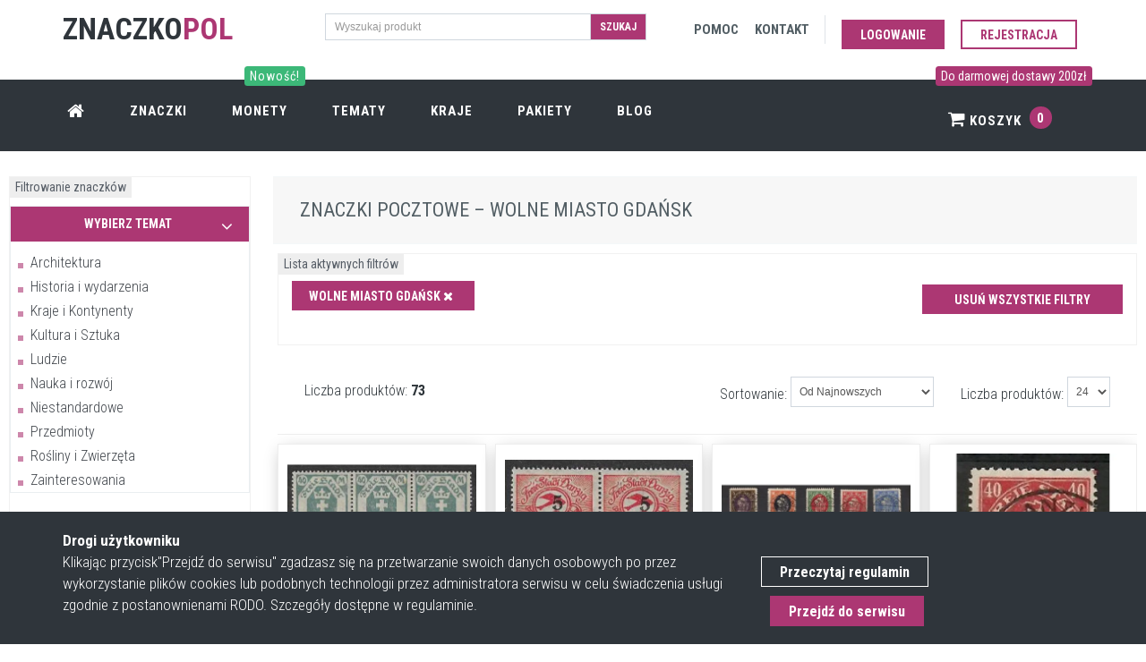

--- FILE ---
content_type: text/html; charset=UTF-8
request_url: https://znaczkopol.pl/kraj/wolne_miasto_gdansk
body_size: 14701
content:
<!DOCTYPE html>
<!--[if IE 9]> <html lang="pl" class="ie9"> <![endif]-->
<!--[if !IE]><!-->
<html lang="pl"  >
<!--<![endif]-->


<head>
    <meta charset="utf-8"/>
    <link rel="dns-prefetch" href="//fonts.googleapis.com" >
    <link rel="dns-prefetch" href="//znaczki.s3.eu-central-1.amazonaws.com" >
    <link rel="dns-prefetch" href="//www.google-analytics.com" >
    <link rel="dns-prefetch" href="//cdn.jsdelivr.net" >
    <link rel="dns-prefetch" href="//znaczkopol.pl" >


    <title>Znaczki pocztowe Wolne Miasto Gdańsk – filatelistyka | Znaczkopol</title>
    <meta http-equiv="X-UA-Compatible" content="IE=edge">
    <meta content="width=device-width, initial-scale=1.0" name="viewport"/>
    <meta http-equiv="Content-type" content="text/html; charset=utf-8">
    <meta content="Wolne Miasto Gdańsk to kraj wydania znaczków pocztowych, które mogą znaleźć się w Twojej kolekcji. Sprawdź naszą bogatą ofertę walorów filatelistycznych." name="description"/>

    <!-- CSRF Token -->
    <meta name="csrf-token" content="D5Mjq3Km5g5cJiwzRMARPVvweAdFwKmH1GXI2XZB">
    <meta content="SlimAD" name="author"/>
    <meta itemprop="url" content="https://znaczkopol.pl/"/>


        							<link rel="next" href="https://znaczkopol.pl/kraj/wolne_miasto_gdansk?page=2">
					
    <link href="/css/all.css?id=901be9fd124cd320964b" rel="stylesheet" type="text/css">
    <link rel="shortcut icon" href="/cms_img/favicon.ico"/>
    <link href="https://fonts.googleapis.com/css?family=Roboto+Condensed:300italic,400italic,700italic,400,300,700&amp;subset=all&display=swap" rel="stylesheet" type="text/css">

    <link rel="preload" href="/fonts/fontawesome-webfont.woff2?v=4.4.0" as="font" type="font/woff2" crossorigin>
    <link rel="preload" href="/css/fonts/Simple-Line-Icons.woff" as="font" type="font/woff" crossorigin>
    

    <!-- Web Application Manifest -->
<link rel="manifest" href="https://znaczkopol.pl/manifest.json">
<!-- Chrome for Android theme color -->
<meta name="theme-color" content="#000000">

<!-- Add to homescreen for Chrome on Android -->
<meta name="mobile-web-app-capable" content="yes">
<meta name="application-name" content="Znaczki">
<link rel="icon" sizes="512x512" href="/images/icons/android-chrome-512x512.png">

<!-- Add to homescreen for Safari on iOS -->
<meta name="apple-mobile-web-app-capable" content="yes">
<meta name="apple-mobile-web-app-status-bar-style" content="black">
<meta name="apple-mobile-web-app-title" content="Znaczki">
<link rel="apple-touch-icon" href="/images/icons/android-chrome-512x512.png">


<link href="/images/icons/splash-640x1136.png" media="(device-width: 320px) and (device-height: 568px) and (-webkit-device-pixel-ratio: 2)" rel="apple-touch-startup-image" />
<link href="/images/icons/splash-750x1334.png" media="(device-width: 375px) and (device-height: 667px) and (-webkit-device-pixel-ratio: 2)" rel="apple-touch-startup-image" />
<link href="/images/icons/splash-1242x2208.png" media="(device-width: 621px) and (device-height: 1104px) and (-webkit-device-pixel-ratio: 3)" rel="apple-touch-startup-image" />
<link href="/images/icons/splash-1125x2436.png" media="(device-width: 375px) and (device-height: 812px) and (-webkit-device-pixel-ratio: 3)" rel="apple-touch-startup-image" />
<link href="/images/icons/splash-828x1792.png" media="(device-width: 414px) and (device-height: 896px) and (-webkit-device-pixel-ratio: 2)" rel="apple-touch-startup-image" />
<link href="/images/icons/splash-1242x2688.png" media="(device-width: 414px) and (device-height: 896px) and (-webkit-device-pixel-ratio: 3)" rel="apple-touch-startup-image" />
<link href="/images/icons/splash-1536x2048.png" media="(device-width: 768px) and (device-height: 1024px) and (-webkit-device-pixel-ratio: 2)" rel="apple-touch-startup-image" />
<link href="/images/icons/splash-1668x2224.png" media="(device-width: 834px) and (device-height: 1112px) and (-webkit-device-pixel-ratio: 2)" rel="apple-touch-startup-image" />
<link href="/images/icons/splash-1668x2388.png" media="(device-width: 834px) and (device-height: 1194px) and (-webkit-device-pixel-ratio: 2)" rel="apple-touch-startup-image" />
<link href="/images/icons/splash-2048x2732.png" media="(device-width: 1024px) and (device-height: 1366px) and (-webkit-device-pixel-ratio: 2)" rel="apple-touch-startup-image" />

<!-- Tile for Win8 -->
<meta name="msapplication-TileColor" content="#ffffff">
<meta name="msapplication-TileImage" content="/images/icons/android-chrome-512x512.png">

<script type="text/javascript">
    // Initialize the service worker
    if ('serviceWorker' in navigator) {
        navigator.serviceWorker.register('/serviceworker.js', {
            scope: '.'
        }).then(function (registration) {
            // Registration was successful
            console.log('Laravel PWA: ServiceWorker registration successful with scope: ', registration.scope);
        }, function (err) {
            // registration failed :(
            console.log('Laravel PWA: ServiceWorker registration failed: ', err);
        });
    }
</script>

</head>

<body class="c-layout-header-fixed c-layout-header-6-topbar"  itemscope itemtype="https://schema.org/WebSite" >




<header class="c-layout-header c-layout-header-6 c-layout-header-dark-mobile c-layout-header-shop-6 c-navbar-fluid" data-minimize-offset="600">
    <div class="c-topbar">














        <div class="container">
            <div class="row">
                <div class="col-lg-3 col-md-3 col-sm-3 ">
                    <div class="c-brand" itemscope itemtype="https://schema.org/Organization">
                        <a itemprop="url" href="/" class="c-logo">
                           <link itemprop="logo" href="https://znaczkopol.pl/cms_img/logo.png"><span class="c-font-uppercase c-font-34 c-font-bold c-font-dark">Znaczko</span><span class="c-theme-font c-font-bold  c-font-34">POL</span>

                        </a>


                    </div>
                </div>
                <div class="col-lg-4 col-md-4 col-sm-6 col-12 c-margin-t-15 c-visible-desktop">
                <form action="https://znaczkopol.pl/search" method="post">
                    <input type="hidden" name="_token" value="D5Mjq3Km5g5cJiwzRMARPVvweAdFwKmH1GXI2XZB">
                <div class="input-group input-group-sm c-square">
                    <input type="text" class="form-control c-square"  name="search" placeholder="Wyszukaj produkt">
                    <span class="input-group-btn">
                    <button class="btn c-theme-btn c-btn-square c-btn-uppercase c-font-bold" type="submit">Szukaj</button>
                    </span>
                </div>
                </form>
            </div>


                <div class="col-lg-5 col-md-4 col-sm-8 ">
                    <nav class="c-top-menu">
                        <ul class="c-links c-theme-ul">
                            <li class="c-margin-5"><a href="https://znaczkopol.pl/pomoc" rel="nofollow">
                                    <span class="c-visible-desktop c-font-uppercase c-font-dark-1 c-font-bold">Pomoc</span>
                                    <span class="c-visible-mobile c-font-dark-1"><i class="fa fa-support"></i></span>
                                </a></li>
                            <li class="c-margin-5"><a href="https://znaczkopol.pl/kontakt" rel="nofollow" >
                                    <span class="c-visible-desktop c-font-uppercase c-font-dark-1 c-font-bold">Kontakt</span>
                                    <span class="c-visible-mobile c-font-dark-1"><i class="fa fa-comment    "></i></span>
                                </a></li>
                            <li class="c-divider"></li>

                                                            <li><a href="https://znaczkopol.pl/login" class="btn c-theme-btn c-btn-square c-btn-uppercase c-btn-bold c-margin-t-10">Logowanie</a></li>
                                <li ><a href="https://znaczkopol.pl/login?register=1" class="btn c-btn-purple-3 c-btn-uppercase c-btn-bold c-btn-border-2x c-btn-square c-margin-t-10">Rejestracja</a></li>
                                
                        </ul>

                    </nav>
                </div>
            </div>

        </div>
    </div>
    <div id="nav" class="c-navbar">
        <div class="container">

            <div class="c-navbar-wrapper clearfix">
                <nav class="c-mega-menu c-mega-menu-shown c-pull-right  c-mega-menu-dark c-mega-menu-dark-mobile c-fonts-uppercase c-fonts-bold  ">
                    <ul class="nav navbar-nav c-theme-nav">

                        <li class="c-menu-type-classic"><a  href="https://znaczkopol.pl" class="c-link"><i class="fa fa-home  c-font-20"></i></a></li>
                        <li><a href="https://znaczkopol.pl/znaczki" class="c-link">Znaczki</a></li>
                        <li><a href="https://numizmatyki.pl/" target="_blank"  class="c-link">
                                <span class="c-visible-desktop label cbp-legend cbp-legend-main c-font-14 c-bg-green-4">Nowość! <span class="cbp-legend-arrow"></span></span>
                                Monety</a>
                        </li>
                        <li> <a href="https://znaczkopol.pl/tematy"  class="c-link">Tematy</a></li>
                        <li><a href="https://znaczkopol.pl/kraje" class="c-link">Kraje</a></li>
                        <li>
                            <a href="https://znaczkopol.pl/pakiety" class="c-link">Pakiety </a>
                        </li>
                        <li>
                            <a href="https://znaczkopol.pl/blog" class="c-link">
                                Blog </a>
                        </li>

                        <li class="c-cart-toggler-wrapper c-search-toggler-wrapper c-right c-pull-right">
                                                            <span class="c-visible-desktop label cbp-legend cbp-legend-main c-font-14 c-bg-purple-3"> Do darmowej dostawy 200zł <span class="cbp-legend-arrow"></span></span>
                            
                            <a  href="https://znaczkopol.pl/koszyk" class="c-btn-icon c-cart-toggler c-link">  <i class="fa fa-shopping-cart" ></i> Koszyk
                                <span class="c-cart-number c-theme-bg">0</span> </a></li>
                        <li class="c-search-toggler-wrapper c-visible-mobile">
                            <a href="#" class="c-btn-icon c-search-toggler c-link" name="cart_toggler"> <i class="fa fa-search" aria-hidden="true"> </i>    </a>
                        </li>




                    </ul>
                </nav>
            </div>

            <form class="c-quick-search" action="https://znaczkopol.pl/search" method="post">
                <input type="hidden" name="_token" value="D5Mjq3Km5g5cJiwzRMARPVvweAdFwKmH1GXI2XZB">                <input name="search" placeholder="Wyszukaj produkt" value="" class="form-control c-font-white" autocomplete="on" type="text">
                <span class="c-theme-link">×</span>
            </form>

            <div class="c-cart-menu c-shadow">
                <div class="c-cart-menu-title">
                                            <p class="c-cart-menu-float-l c-font-sbold">Brak znaczków w koszyku</p>
                    



                </div>
                            </div>
        </div>
    </div>
</header>

<div class="c-layout-page" id="app">
        <div id="app" class="container-fluid ">

		<div class="c-margin-t-50 c-visible-mobile"></div>

<div class="row">
			<div class="c-layout-sidebar-menu c-theme ">


    <div class="c-content-panel">
        <div class="c-label">Filtrowanie znaczków</div>





            <label class="control-label c-font-uppercase c-font-bold c-font-16">Temat</label>
            <ul class="c-sidebar-menu" id="sidebar-menu-1">


    <li class="c-dropdown  c-open " id="sidebar_cats">
                    <a href="javascript:;"  class="c-margin-b-10 c-bg-purple-3 c-toggler c-active c-open">
                <h4 id="link_cat" class="c-center  c-font-bold c-font-white  c-font-14 c-font-uppercase">Wybierz temat <span class="c-arrow c-font-white"></span></h4></a>
            
        <ul class="c-dropdown-menu ">
                                            <li><a href="https://znaczkopol.pl/znaczki/architektura">Architektura</a></li>
                                                               <li><a href="https://znaczkopol.pl/znaczki/historia_i_wydarzenia">Historia i wydarzenia</a></li>
                                                               <li><a href="https://znaczkopol.pl/znaczki/kraje_i_kontynenty">Kraje i Kontynenty</a></li>
                                                               <li><a href="https://znaczkopol.pl/znaczki/kultura_i_sztuka">Kultura i Sztuka</a></li>
                                                               <li><a href="https://znaczkopol.pl/znaczki/ludzie">Ludzie</a></li>
                                                               <li><a href="https://znaczkopol.pl/znaczki/nauka_i_rozwoj">Nauka i rozwój</a></li>
                                                               <li><a href="https://znaczkopol.pl/znaczki/niestandardowe">Niestandardowe</a></li>
                                                               <li><a href="https://znaczkopol.pl/znaczki/przedmioty">Przedmioty</a></li>
                                                               <li><a href="https://znaczkopol.pl/znaczki/rosliny_i_zwierzeta">Rośliny i Zwierzęta</a></li>
                                                               <li><a href="https://znaczkopol.pl/znaczki/zainteresowania">Zainteresowania</a></li>
                                   </ul>
    </li>
</ul>




                    <div class="c-body">





                <form action="https://znaczkopol.pl/znaczki" method="post" >



                                        <label class="control-label c-font-uppercase c-font-bold c-font-16">Kraj</label>
                                        <select class="form-control c-square c-theme country_search" id="country_search" name="select_country">
                                            <option value="0" selected disabled hidden>Wybierz kraj</option>



                                        </select>


                            

                                            <input type="hidden" name="_token" value="D5Mjq3Km5g5cJiwzRMARPVvweAdFwKmH1GXI2XZB">
                                            <ul class=" list-unstyled c-margin-t-20">
                                                <li>
                                                    <label class="control-label c-font-uppercase c-font-bold  c-font-16">Rok wydania</label>

                                                    <div class="row">
                                                        <div class="col-md-12">


                                                                <div class="c-price-range-slider c-theme-1 input-group  col-md-12 c-visible-desktop">
                                                                    <div class="slider-horizontal c-visible-desktop">

                                                                        <input type="text" class="c-price-slider c-visible-desktop"
                                                                               data-slider-min="1866" data-slider-max="2025" data-slider-step="1"
                                                                               data-slider-value="[1866,2025]" >
                                                                    </div>
                                                                </div>

                                                            <br>
                                                            <div class="c-price-range-box ">
                                                                <div class="row">
                                                                    <div class="col-md-12">
                                                                        <div class="c-price col-md-5 col-xs-5 " style="padding-right: 5px!important; padding-left: 5px!important;">

                                                                            <input class="form-control c-square c-theme" placeholder="od"
                                                                                                                                                                      name="year_start" id="year_start" type="text">
                                                                            <label  class="c-font-10" for="year_start">Początkowy zakres</label>
                                                                        </div>
                                                                        <div class=" col-md-2 col-sm-2 col-xs-2 c-padding-10 " style="text-align: center;" >
                                                                            do
                                                                        </div>
                                                                        <div class="c-price  col-md-5 col-xs-5" style="padding-left: 10px!important; padding-right: 0px!important;">

                                                                            <input class="form-control c-square c-theme" placeholder="do"
                                                                                   id="year_end" name="year_end"  type="text"  	>
                                                                            <label class="c-font-10" for="year_end">Końcowy zakres</label>

                                                                        </div>
                                                                    </div>
                                                                </div>
                                                            </div>

                                                        </div>
                                                    </div>
                                                </li>
                                            </ul>

                                            <label class="control-label c-font-uppercase c-font-bold c-font-16">Jakość</label>
                                            <div class="input-group c-font-14">
                                                                                                                    <div class="c-checkbox">

                                                                <input id="q_1}" value="bez_kleju" name="quality[]"    type="checkbox" class="c-check">
                                                                <label class="checkbox c-margin-b-5" for="q_1}">
                                                                    <span class="inc"></span>
                                                                    <span class="c-border-purple-3 check"></span>
                                                                    <span class="box"></span>
                                                                    Bez kleju ( * )
                                                                </label>
                                                                </div>
                                                                                                                    <div class="c-checkbox">

                                                                <input id="q_2}" value="calostka_pocztowa" name="quality[]"    type="checkbox" class="c-check">
                                                                <label class="checkbox c-margin-b-5" for="q_2}">
                                                                    <span class="inc"></span>
                                                                    <span class="c-border-purple-3 check"></span>
                                                                    <span class="box"></span>
                                                                    Całostka pocztowa
                                                                </label>
                                                                </div>
                                                                                                                    <div class="c-checkbox">

                                                                <input id="q_3}" value="czyste" name="quality[]"    type="checkbox" class="c-check">
                                                                <label class="checkbox c-margin-b-5" for="q_3}">
                                                                    <span class="inc"></span>
                                                                    <span class="c-border-purple-3 check"></span>
                                                                    <span class="box"></span>
                                                                    Czyste **
                                                                </label>
                                                                </div>
                                                                                                                    <div class="c-checkbox">

                                                                <input id="q_4}" value="fdc" name="quality[]"    type="checkbox" class="c-check">
                                                                <label class="checkbox c-margin-b-5" for="q_4}">
                                                                    <span class="inc"></span>
                                                                    <span class="c-border-purple-3 check"></span>
                                                                    <span class="box"></span>
                                                                    FDC
                                                                </label>
                                                                </div>
                                                                                                                    <div class="c-checkbox">

                                                                <input id="q_5}" value="inne" name="quality[]"    type="checkbox" class="c-check">
                                                                <label class="checkbox c-margin-b-5" for="q_5}">
                                                                    <span class="inc"></span>
                                                                    <span class="c-border-purple-3 check"></span>
                                                                    <span class="box"></span>
                                                                    Inne
                                                                </label>
                                                                </div>
                                                                                                                    <div class="c-checkbox">

                                                                <input id="q_6}" value="karta_max" name="quality[]"    type="checkbox" class="c-check">
                                                                <label class="checkbox c-margin-b-5" for="q_6}">
                                                                    <span class="inc"></span>
                                                                    <span class="c-border-purple-3 check"></span>
                                                                    <span class="box"></span>
                                                                    Karta Max
                                                                </label>
                                                                </div>
                                                                                                                    <div class="c-checkbox">

                                                                <input id="q_7}" value="karty_pocztowe_stemplowane" name="quality[]"    type="checkbox" class="c-check">
                                                                <label class="checkbox c-margin-b-5" for="q_7}">
                                                                    <span class="inc"></span>
                                                                    <span class="c-border-purple-3 check"></span>
                                                                    <span class="box"></span>
                                                                    Karty pocztowe stemplowane
                                                                </label>
                                                                </div>
                                                                                                                    <div class="c-checkbox">

                                                                <input id="q_8}" value="koperty_stemplowane" name="quality[]"    type="checkbox" class="c-check">
                                                                <label class="checkbox c-margin-b-5" for="q_8}">
                                                                    <span class="inc"></span>
                                                                    <span class="c-border-purple-3 check"></span>
                                                                    <span class="box"></span>
                                                                    Koperty stemplowane
                                                                </label>
                                                                </div>
                                                                                                                    <div class="c-checkbox">

                                                                <input id="q_9}" value="pierwszy_dzien_wydania" name="quality[]"    type="checkbox" class="c-check">
                                                                <label class="checkbox c-margin-b-5" for="q_9}">
                                                                    <span class="inc"></span>
                                                                    <span class="c-border-purple-3 check"></span>
                                                                    <span class="box"></span>
                                                                    Pierwszy dzień wydania
                                                                </label>
                                                                </div>
                                                                                                                    <div class="c-checkbox">

                                                                <input id="q_10}" value="stemplowane" name="quality[]"    type="checkbox" class="c-check">
                                                                <label class="checkbox c-margin-b-5" for="q_10}">
                                                                    <span class="inc"></span>
                                                                    <span class="c-border-purple-3 check"></span>
                                                                    <span class="box"></span>
                                                                    Stemplowane
                                                                </label>
                                                                </div>
                                                                                                                    <div class="c-checkbox">

                                                                <input id="q_11}" value="z_podlepka" name="quality[]"    type="checkbox" class="c-check">
                                                                <label class="checkbox c-margin-b-5" for="q_11}">
                                                                    <span class="inc"></span>
                                                                    <span class="c-border-purple-3 check"></span>
                                                                    <span class="box"></span>
                                                                    Z podlepką *
                                                                </label>
                                                                </div>
                                                        
                                            </div>




                                            <button type="submit" class="btn c-btn-purple-3 btn-no-focus btn-block c-btn-square c-btn-bold c-btn-uppercase c-margin-t-10">Fitruj znaczki</button>
                                        </form>
        </div>
            </div>





    <div class=" c-visible-desktop">
    <div class="c-padding-20 c-margin-t-20 c-border c-border-grey  c-bg-img-bottom-right" style="background-image:url(../../assets/base/img/content/misc/feedback_box_2.png)">
        <div class="c-content-title-1 c-margin-t-20 ">
            <h5 class="c-font-22 c-font-uppercase c-font-bold">Masz pytania?</h5>
            <div class="c-line-left c-bg-purple-3 "></div>

            <p class="c-font-thin c-font-dark-1">
               Większość odpowiedzi na nutujące Ciebie pytanie znajduję się w zakładce <a class="c-font-purple-3 c-font-bold" href="https://znaczkopol.pl/pomoc">POMOC.</a>
                <br>Jeśli Twoje pytanie wykracza poza zgromadzoną bazę pytań zapraszamy do kontaktu po przez
                <a class="c-font-purple-3 c-font-bold c-font-uppercase" href="https://znaczkopol.pl/kontakt">formularz</a> lub telefonicznie.
            </p>
        </div>
    </div>


     <div class="c-content-tab-1 c-theme c-margin-t-30">
    <div class="nav-justified">
        <ul class="nav nav-tabs nav-justified">
            <li class="active c-font-sbold"><a href="#new_products" data-toggle="tab" aria-expanded="true">Najnowsze</a></li>
            <li class="c-font-sbold"><a href="#rand_products" data-toggle="tab" aria-expanded="false">Losowe</a></li>
        </ul>
        <div class="tab-content">
            <new_products></new_products>
            <random_products></random_products>
        </div>
    </div>
</div>
    <div class="c-content-ver-nav">
    <div class="c-content-title-1 c-theme c-title-md c-margin-t-40">
        <h5 class="c-font-18 c-font-sbold c-font-uppercase">Interesujące tematy</h5>
        <div class="c-line-left c-theme-bg"></div>
    </div>
    <ul class="c-menu c-arrow-dot c-theme">
                <li><a  class="c-font-16"    href="https://znaczkopol.pl/znaczki/1973">Znaczki 1973</a></li>
                <li><a  class="c-font-16"    href="https://znaczkopol.pl/znaczki/narciarstwo">Znaczki Narciarstwo</a></li>
                <li><a  class="c-font-14"    href="https://znaczkopol.pl/znaczki/mistrzostwa_swiata_1998_francja">Znaczki Mistrzostwa Świata 1998 Francja</a></li>
                <li><a  class="c-font-16"    href="https://znaczkopol.pl/znaczki/1981">Znaczki 1981</a></li>
                <li><a  class="c-font-16"    href="https://znaczkopol.pl/znaczki/brylanty">Znaczki Brylanty</a></li>
        
    </ul>

</div>


<div class="c-content-ver-nav">
    <div class="c-content-title-1 c-theme c-title-md c-margin-t-40">
        <h5 class="c-font-18 c-font-sbold c-font-uppercase">Ciekawe kraje</h5>
        <div class="c-line-left c-theme-bg"></div>
    </div>
    <ul class="c-menu c-arrow-dot c-theme">
                    <li><a  class="c-font-16"    href="https://znaczkopol.pl/kraj/maroko_hiszpanskie">Znaczki Maroko Hiszpańskie</a></li>
                    <li><a  class="c-font-16"    href="https://znaczkopol.pl/kraj/wielka_brytania">Znaczki Wielka Brytania</a></li>
                    <li><a  class="c-font-16"    href="https://znaczkopol.pl/kraj/serbia_i_czarnogora">Znaczki Serbia i Czarnogóra</a></li>
                    <li><a  class="c-font-16"    href="https://znaczkopol.pl/kraj/serbia">Znaczki Serbia</a></li>
                    <li><a  class="c-font-16"    href="https://znaczkopol.pl/kraj/tanzania">Znaczki Tanzania</a></li>
        
    </ul>

</div>

</div>
</div>

			<div class="c-layout-sidebar-content">



				<div>
					<div class="c-bs-grid-small-space">
												<div class="row">

        <div class="c-layout-breadcrumbs-1 cat_breadcrumbs c-fonts-uppercase c-fonts-bold c-bordered c-bordered-both c-bg-grey-1">
            <div class="cat_breadcrumb_place">
                <div class="c-page-title  c-center  ">
                   <h1 class="  c-font-uppercase c-font-sbold c-font-dark-1 c-margin-0">
                                                                                 Znaczki pocztowe – Wolne Miasto Gdańsk

                                                  
                   </h1>
                </div>
                            </div>
        </div>


</div>



						<div class="c-content-panel c-margin-t-10 c-margin-b-5 c-padding-20">
    <div class="c-label">Lista aktywnych filtrów</div>
    <div class="c-padding-10">
        <div class="row">
            <div class="col-md-12">
            <div class="col-md-9 c-padding-20">

                                                            <a href="https://znaczkopol.pl/remove_filter/country_id"> <button type="button" class="btn btn-sm c-theme-btn c-btn-square c-btn-uppercase c-btn-bold">Wolne Miasto Gdańsk  <i class="fa fa-close"></i></button>
                        </a>
                    
                                            


                                    </div>

            <div class="col-md-3">
                <a class="c-margin-t-5 c-padding-10" href="https://znaczkopol.pl/remove_filters"> <button type="button" class="btn c-btn-purple-3 btn-no-focus btn-block c-btn-square c-btn-bold c-btn-uppercase">Usuń wszystkie filtry</button></a>
            </div>
        </div>
        </div>

    </div>
</div>


					<div class="row">

						<div class="col-md-12 ">

							<div class="c-shop-result-filter-1 clearfix form-inline c-margin-b-10 c-padding-20 c-border-bottom">

								<div class="c-filter c-padding-10">
									<label class="control-label c-font-16 c-padding-5">Liczba produktów:</label>
									<select class="form-control c-square c-theme c-input" onchange="window.pagination_change(this)">
																					<option value="24"  selected="selected" >24</option>
																					<option value="48" >48</option>
																					<option value="96" >96</option>
																					<option value="192" >192</option>
																					<option value="384" >384</option>
																			</select>
								</div>
								<div class="c-filter c-padding-10">
									<label class="control-label c-font-16 c-padding-5">Sortowanie:</label>
									<select class="form-control c-square c-theme c-input" onchange="window.order_change(this)">
																					<option value="updated.desc" >Ostatnio zaktualizowane</option>
																					<option value="created.desc"  selected="selected" >Od Najnowszych</option>
																					<option value="created.asc" >Od Najstarszych</option>
																					<option value="price.asc" >Od Najtańszych</option>
																					<option value="price.desc" >Od Najdroższych</option>
																					<option value="name.asc" >Nazwa produktu (A - Z)</option>
																					<option value="name.desc" >Nazwa produktu (Z - A)</option>
																			</select>
								</div>
								<div  class="c-visible-desktop c-filter pull-left c-padding-10">
									<label class="control-label c-font-16 c-padding-5"><span>Liczba produktów: <strong>73</strong></span></label>
								</div>
								<div  class="c-visible-mobile c-filter pull-right c-padding-10">
									<label class="control-label c-font-16 c-padding-5"><span>Liczba produktów: <strong>73</strong></span></label>
								</div>
							</div>
						</div>
																														<div class="product_element col-lg-3 col-md-4 col-sm-4 c-margin-b-20   ">

        <div class="c-content-product-2 c-bg-white c-border c-shadow c-padding-10">

            <div class="card-img-container">
                                
<a  href="https://znaczkopol.pl/znaczek/wolne_miasto_gdansk_1923_mi_138_czyste_3" >
                    <a href="https://d2co1ozefj9s7s.cloudfront.net/270509/thickbox_default_0_wolne_miasto_gdansk_1923_mi_138_czyste_3.jpg" data-fancybox="images">
                        <img alt="Znaczek Wolne Miasto Gdańsk 1923 Mi 138 Czyste **" class="card-img lazy img_with_zoom"   style="max-height: 398px;"
                             data-src="https://d2co1ozefj9s7s.cloudfront.net/270509/large_default_0_wolne_miasto_gdansk_1923_mi_138_czyste_3.jpg?format=auto">
                        <figcaption  class="hidden">

 <span class="c-font-24 c-padding-10"> Znaczek Wolne Miasto Gdańsk 1923 Mi 138 Czyste **</span>
    <form action="https://znaczkopol.pl/cart/update" method="post">
        <input type="hidden" name="_token" value="D5Mjq3Km5g5cJiwzRMARPVvweAdFwKmH1GXI2XZB">
        <input type="hidden" name="product_id" value="270509">
        <input type="hidden" name="qty" value="1">
        <button type="submit"  class="btn c-btn btn-lg c-font-bold c-font-white c-theme-btn c-btn-square c-font-uppercase">Dodaj do koszyka</button>
    </form>

</figcaption>                    </a>
                </a>
            </div>


            <div class="c-info">

                <div class="name-max-size">
                    <a  href="https://znaczkopol.pl/znaczek/wolne_miasto_gdansk_1923_mi_138_czyste_3" >
                        <p  class="c-title  c-font-14  c-font-bold">
                            Wolne Miasto Gdańsk 1923 Mi 138 Czyste **</p>
                    </a>

                                            <a href="https://znaczkopol.pl/znaczki/herby_heraldyka_symbole" ><span class="c-visible-desktop c-content-label c-font-uppercase c-bg-purple c-font-12_important">Herby / Heraldyka / Symbole</span></a>
                                                        </div>
                                <div class="c-margin-b-5">
                    <small class="c-font-12">REF: 387592</small>
                </div>
                

                <p  class="c-price c-font-22 c-theme-font c-font-slim">
                    <span  content="14.50">14,50 zł</span>
                </p>
            </div>

            <div class="btn-group btn-group-justified" role="group">
                                    <div class="btn-group c-border-left c-border-top" role="group">
                        <form action="https://znaczkopol.pl/cart/update" method="post">
                            <input type="hidden" name="_token" value="D5Mjq3Km5g5cJiwzRMARPVvweAdFwKmH1GXI2XZB">
                            <input type="hidden" name="product_id"value="270509">
                            <input type="hidden" name="qty" value="1">
                            <button type="submit" class="btn btn-sm c-btn-white c-btn-uppercase c-btn-square c-font-white c-font-white-hover c-bg-purple-3 c-bg-dark-2-hover c-btn-product ">Dodaj do koszyka</button>
                        </form>
                    </div>


                

            </div>



        </div>
    </div>
																																<div class="product_element col-lg-3 col-md-4 col-sm-4 c-margin-b-20   ">

        <div class="c-content-product-2 c-bg-white c-border c-shadow c-padding-10">

            <div class="card-img-container">
                                
<a  href="https://znaczkopol.pl/znaczek/wolne_miasto_gdansk_1923_mi_180_czyste" >
                    <a href="https://d2co1ozefj9s7s.cloudfront.net/270505/thickbox_default_0_wolne_miasto_gdansk_1923_mi_180_czyste.jpg" data-fancybox="images">
                        <img alt="Znaczek Wolne Miasto Gdańsk 1923 Mi 180 Czyste **" class="card-img lazy img_with_zoom"   style="max-height: 398px;"
                             data-src="https://d2co1ozefj9s7s.cloudfront.net/270505/large_default_0_wolne_miasto_gdansk_1923_mi_180_czyste.jpg?format=auto">
                        <figcaption  class="hidden">

 <span class="c-font-24 c-padding-10"> Znaczek Wolne Miasto Gdańsk 1923 Mi 180 Czyste **</span>
    <form action="https://znaczkopol.pl/cart/update" method="post">
        <input type="hidden" name="_token" value="D5Mjq3Km5g5cJiwzRMARPVvweAdFwKmH1GXI2XZB">
        <input type="hidden" name="product_id" value="270505">
        <input type="hidden" name="qty" value="1">
        <button type="submit"  class="btn c-btn btn-lg c-font-bold c-font-white c-theme-btn c-btn-square c-font-uppercase">Dodaj do koszyka</button>
    </form>

</figcaption>                    </a>
                </a>
            </div>


            <div class="c-info">

                <div class="name-max-size">
                    <a  href="https://znaczkopol.pl/znaczek/wolne_miasto_gdansk_1923_mi_180_czyste" >
                        <p  class="c-title  c-font-14  c-font-bold">
                            Wolne Miasto Gdańsk 1923 Mi 180 Czyste **</p>
                    </a>

                                            <a href="https://znaczkopol.pl/znaczki/samoloty" ><span class="c-visible-desktop c-content-label c-font-uppercase c-bg-purple c-font-12_important">Samoloty</span></a>
                                                        </div>
                                <div class="c-margin-b-5">
                    <small class="c-font-12">REF: 387590</small>
                </div>
                

                <p  class="c-price c-font-22 c-theme-font c-font-slim">
                    <span  content="12.00">12,00 zł</span>
                </p>
            </div>

            <div class="btn-group btn-group-justified" role="group">
                                    <div class="btn-group c-border-left c-border-top" role="group">
                        <form action="https://znaczkopol.pl/cart/update" method="post">
                            <input type="hidden" name="_token" value="D5Mjq3Km5g5cJiwzRMARPVvweAdFwKmH1GXI2XZB">
                            <input type="hidden" name="product_id"value="270505">
                            <input type="hidden" name="qty" value="1">
                            <button type="submit" class="btn btn-sm c-btn-white c-btn-uppercase c-btn-square c-font-white c-font-white-hover c-bg-purple-3 c-bg-dark-2-hover c-btn-product ">Dodaj do koszyka</button>
                        </form>
                    </div>


                

            </div>



        </div>
    </div>
																																<div class="product_element col-lg-3 col-md-4 col-sm-4 c-margin-b-20   ">

        <div class="c-content-product-2 c-bg-white c-border c-shadow c-padding-10">

            <div class="card-img-container">
                                
<a  href="https://znaczkopol.pl/znaczek/wolne_miasto_gdansk_1921_mi_53_62_stemplowane" >
                    <a href="https://d2co1ozefj9s7s.cloudfront.net/267167/thickbox_default_0_wolne_miasto_gdansk_1921_mi_53_62_stemplowane.jpg" data-fancybox="images">
                        <img alt="Znaczek Wolne Miasto Gdańsk 1921 Mi 53-62 Stemplowane" class="card-img lazy img_with_zoom"   style="max-height: 398px;"
                             data-src="https://d2co1ozefj9s7s.cloudfront.net/267167/large_default_0_wolne_miasto_gdansk_1921_mi_53_62_stemplowane.jpg?format=auto">
                        <figcaption  class="hidden">

 <span class="c-font-24 c-padding-10"> Znaczek Wolne Miasto Gdańsk 1921 Mi 53-62 Stemplowane</span>
    <form action="https://znaczkopol.pl/cart/update" method="post">
        <input type="hidden" name="_token" value="D5Mjq3Km5g5cJiwzRMARPVvweAdFwKmH1GXI2XZB">
        <input type="hidden" name="product_id" value="267167">
        <input type="hidden" name="qty" value="1">
        <button type="submit"  class="btn c-btn btn-lg c-font-bold c-font-white c-theme-btn c-btn-square c-font-uppercase">Dodaj do koszyka</button>
    </form>

</figcaption>                    </a>
                </a>
            </div>


            <div class="c-info">

                <div class="name-max-size">
                    <a  href="https://znaczkopol.pl/znaczek/wolne_miasto_gdansk_1921_mi_53_62_stemplowane" >
                        <p  class="c-title  c-font-14  c-font-bold">
                            Wolne Miasto Gdańsk 1921 Mi 53-62 Stemplowane</p>
                    </a>

                                            <a href="https://znaczkopol.pl/znaczki/zaglowce" ><span class="c-visible-desktop c-content-label c-font-uppercase c-bg-purple c-font-12_important">Żaglowce</span></a>
                                                        </div>
                                <div class="c-margin-b-5">
                    <small class="c-font-12">REF: 383930</small>
                </div>
                

                <p  class="c-price c-font-22 c-theme-font c-font-slim">
                    <span  content="250.00">250,00 zł</span>
                </p>
            </div>

            <div class="btn-group btn-group-justified" role="group">
                                    <div class="btn-group c-border-left c-border-top" role="group">
                        <form action="https://znaczkopol.pl/cart/update" method="post">
                            <input type="hidden" name="_token" value="D5Mjq3Km5g5cJiwzRMARPVvweAdFwKmH1GXI2XZB">
                            <input type="hidden" name="product_id"value="267167">
                            <input type="hidden" name="qty" value="1">
                            <button type="submit" class="btn btn-sm c-btn-white c-btn-uppercase c-btn-square c-font-white c-font-white-hover c-bg-purple-3 c-bg-dark-2-hover c-btn-product ">Dodaj do koszyka</button>
                        </form>
                    </div>


                

            </div>



        </div>
    </div>
																																<div class="product_element col-lg-3 col-md-4 col-sm-4 c-margin-b-20   ">

        <div class="c-content-product-2 c-bg-white c-border c-shadow c-padding-10">

            <div class="card-img-container">
                                
<a  href="https://znaczkopol.pl/znaczek/wolne_miasto_gdansk_1921_mi_56_stemplowane" >
                    <a href="https://d2co1ozefj9s7s.cloudfront.net/267165/thickbox_default_0_wolne_miasto_gdansk_1921_mi_56_stemplowane.jpg" data-fancybox="images">
                        <img alt="Znaczek Wolne Miasto Gdańsk 1921 Mi 56 Stemplowane" class="card-img lazy img_with_zoom"   style="max-height: 398px;"
                             data-src="https://d2co1ozefj9s7s.cloudfront.net/267165/large_default_0_wolne_miasto_gdansk_1921_mi_56_stemplowane.jpg?format=auto">
                        <figcaption  class="hidden">

 <span class="c-font-24 c-padding-10"> Znaczek Wolne Miasto Gdańsk 1921 Mi 56 Stemplowane</span>
    <form action="https://znaczkopol.pl/cart/update" method="post">
        <input type="hidden" name="_token" value="D5Mjq3Km5g5cJiwzRMARPVvweAdFwKmH1GXI2XZB">
        <input type="hidden" name="product_id" value="267165">
        <input type="hidden" name="qty" value="1">
        <button type="submit"  class="btn c-btn btn-lg c-font-bold c-font-white c-theme-btn c-btn-square c-font-uppercase">Dodaj do koszyka</button>
    </form>

</figcaption>                    </a>
                </a>
            </div>


            <div class="c-info">

                <div class="name-max-size">
                    <a  href="https://znaczkopol.pl/znaczek/wolne_miasto_gdansk_1921_mi_56_stemplowane" >
                        <p  class="c-title  c-font-14  c-font-bold">
                            Wolne Miasto Gdańsk 1921 Mi 56 Stemplowane</p>
                    </a>

                                            <a href="https://znaczkopol.pl/znaczki/zaglowce" ><span class="c-visible-desktop c-content-label c-font-uppercase c-bg-purple c-font-12_important">Żaglowce</span></a>
                                                        </div>
                                <div class="c-margin-b-5">
                    <small class="c-font-12">REF: 383927</small>
                </div>
                

                <p  class="c-price c-font-22 c-theme-font c-font-slim">
                    <span  content="40.00">40,00 zł</span>
                </p>
            </div>

            <div class="btn-group btn-group-justified" role="group">
                                    <div class="btn-group c-border-left c-border-top" role="group">
                        <form action="https://znaczkopol.pl/cart/update" method="post">
                            <input type="hidden" name="_token" value="D5Mjq3Km5g5cJiwzRMARPVvweAdFwKmH1GXI2XZB">
                            <input type="hidden" name="product_id"value="267165">
                            <input type="hidden" name="qty" value="1">
                            <button type="submit" class="btn btn-sm c-btn-white c-btn-uppercase c-btn-square c-font-white c-font-white-hover c-bg-purple-3 c-bg-dark-2-hover c-btn-product ">Dodaj do koszyka</button>
                        </form>
                    </div>


                

            </div>



        </div>
    </div>
																																<div class="product_element col-lg-3 col-md-4 col-sm-4 c-margin-b-20   ">

        <div class="c-content-product-2 c-bg-white c-border c-shadow c-padding-10">

            <div class="card-img-container">
                                
<a  href="https://znaczkopol.pl/znaczek/wolne_miasto_gdansk_1920_mi_45ii_czyste" >
                    <a href="https://d2co1ozefj9s7s.cloudfront.net/263452/thickbox_default_0_wolne_miasto_gdansk_1920_mi_45ii_czyste.jpg" data-fancybox="images">
                        <img alt="Znaczek Wolne Miasto Gdańsk 1920 Mi 45II Czyste **" class="card-img lazy img_with_zoom"   style="max-height: 398px;"
                             data-src="https://d2co1ozefj9s7s.cloudfront.net/263452/large_default_0_wolne_miasto_gdansk_1920_mi_45ii_czyste.jpg?format=auto">
                        <figcaption  class="hidden">

 <span class="c-font-24 c-padding-10"> Znaczek Wolne Miasto Gdańsk 1920 Mi 45II Czyste **</span>
    <form action="https://znaczkopol.pl/cart/update" method="post">
        <input type="hidden" name="_token" value="D5Mjq3Km5g5cJiwzRMARPVvweAdFwKmH1GXI2XZB">
        <input type="hidden" name="product_id" value="263452">
        <input type="hidden" name="qty" value="1">
        <button type="submit"  class="btn c-btn btn-lg c-font-bold c-font-white c-theme-btn c-btn-square c-font-uppercase">Dodaj do koszyka</button>
    </form>

</figcaption>                    </a>
                </a>
            </div>


            <div class="c-info">

                <div class="name-max-size">
                    <a  href="https://znaczkopol.pl/znaczek/wolne_miasto_gdansk_1920_mi_45ii_czyste" >
                        <p  class="c-title  c-font-14  c-font-bold">
                            Wolne Miasto Gdańsk 1920 Mi 45II Czyste **</p>
                    </a>

                                            <a href="https://znaczkopol.pl/znaczki/monarchia" ><span class="c-visible-desktop c-content-label c-font-uppercase c-bg-purple c-font-12_important">Monarchia</span></a>
                                                        </div>
                                <div class="c-margin-b-5">
                    <small class="c-font-12">REF: 379793</small>
                </div>
                

                <p  class="c-price c-font-22 c-theme-font c-font-slim">
                    <span  content="300.00">300,00 zł</span>
                </p>
            </div>

            <div class="btn-group btn-group-justified" role="group">
                                    <div class="btn-group c-border-left c-border-top" role="group">
                        <form action="https://znaczkopol.pl/cart/update" method="post">
                            <input type="hidden" name="_token" value="D5Mjq3Km5g5cJiwzRMARPVvweAdFwKmH1GXI2XZB">
                            <input type="hidden" name="product_id"value="263452">
                            <input type="hidden" name="qty" value="1">
                            <button type="submit" class="btn btn-sm c-btn-white c-btn-uppercase c-btn-square c-font-white c-font-white-hover c-bg-purple-3 c-bg-dark-2-hover c-btn-product ">Dodaj do koszyka</button>
                        </form>
                    </div>


                

            </div>



        </div>
    </div>
																																<div class="product_element col-lg-3 col-md-4 col-sm-4 c-margin-b-20   ">

        <div class="c-content-product-2 c-bg-white c-border c-shadow c-padding-10">

            <div class="card-img-container">
                                
<a  href="https://znaczkopol.pl/znaczek/wolne_miasto_gdansk_1921_mi_por_4a_czyste_1" >
                    <a href="https://d2co1ozefj9s7s.cloudfront.net/263449/thickbox_default_0_wolne_miasto_gdansk_1921_mi_por_4a_czyste_1.jpg" data-fancybox="images">
                        <img alt="Znaczek Wolne Miasto Gdańsk 1921 Mi por 4a Czyste **" class="card-img lazy img_with_zoom"   style="max-height: 398px;"
                             data-src="https://d2co1ozefj9s7s.cloudfront.net/263449/large_default_0_wolne_miasto_gdansk_1921_mi_por_4a_czyste_1.jpg?format=auto">
                        <figcaption  class="hidden">

 <span class="c-font-24 c-padding-10"> Znaczek Wolne Miasto Gdańsk 1921 Mi por 4a Czyste **</span>
    <form action="https://znaczkopol.pl/cart/update" method="post">
        <input type="hidden" name="_token" value="D5Mjq3Km5g5cJiwzRMARPVvweAdFwKmH1GXI2XZB">
        <input type="hidden" name="product_id" value="263449">
        <input type="hidden" name="qty" value="1">
        <button type="submit"  class="btn c-btn btn-lg c-font-bold c-font-white c-theme-btn c-btn-square c-font-uppercase">Dodaj do koszyka</button>
    </form>

</figcaption>                    </a>
                </a>
            </div>


            <div class="c-info">

                <div class="name-max-size">
                    <a  href="https://znaczkopol.pl/znaczek/wolne_miasto_gdansk_1921_mi_por_4a_czyste_1" >
                        <p  class="c-title  c-font-14  c-font-bold">
                            Wolne Miasto Gdańsk 1921 Mi por 4a Czyste **</p>
                    </a>

                                            <a href="https://znaczkopol.pl/znaczki/herby_heraldyka_symbole" ><span class="c-visible-desktop c-content-label c-font-uppercase c-bg-purple c-font-12_important">Herby / Heraldyka / Symbole</span></a>
                                                        </div>
                                <div class="c-margin-b-5">
                    <small class="c-font-12">REF: 379789</small>
                </div>
                

                <p  class="c-price c-font-22 c-theme-font c-font-slim">
                    <span  content="12.00">12,00 zł</span>
                </p>
            </div>

            <div class="btn-group btn-group-justified" role="group">
                                    <div class="btn-group c-border-left c-border-top" role="group">
                        <form action="https://znaczkopol.pl/cart/update" method="post">
                            <input type="hidden" name="_token" value="D5Mjq3Km5g5cJiwzRMARPVvweAdFwKmH1GXI2XZB">
                            <input type="hidden" name="product_id"value="263449">
                            <input type="hidden" name="qty" value="1">
                            <button type="submit" class="btn btn-sm c-btn-white c-btn-uppercase c-btn-square c-font-white c-font-white-hover c-bg-purple-3 c-bg-dark-2-hover c-btn-product ">Dodaj do koszyka</button>
                        </form>
                    </div>


                

            </div>



        </div>
    </div>
																																<div class="product_element col-lg-3 col-md-4 col-sm-4 c-margin-b-20   ">

        <div class="c-content-product-2 c-bg-white c-border c-shadow c-padding-10">

            <div class="card-img-container">
                                
<a  href="https://znaczkopol.pl/znaczek/wolne_miasto_gdansk_1923_mi_por_25x_czyste_1" >
                    <a href="https://d2co1ozefj9s7s.cloudfront.net/263448/thickbox_default_0_wolne_miasto_gdansk_1923_mi_por_25x_czyste_1.jpg" data-fancybox="images">
                        <img alt="Znaczek Wolne Miasto Gdańsk 1923 Mi por 25x Czyste **" class="card-img lazy img_with_zoom"   style="max-height: 398px;"
                             data-src="https://d2co1ozefj9s7s.cloudfront.net/263448/large_default_0_wolne_miasto_gdansk_1923_mi_por_25x_czyste_1.jpg?format=auto">
                        <figcaption  class="hidden">

 <span class="c-font-24 c-padding-10"> Znaczek Wolne Miasto Gdańsk 1923 Mi por 25x Czyste **</span>
    <form action="https://znaczkopol.pl/cart/update" method="post">
        <input type="hidden" name="_token" value="D5Mjq3Km5g5cJiwzRMARPVvweAdFwKmH1GXI2XZB">
        <input type="hidden" name="product_id" value="263448">
        <input type="hidden" name="qty" value="1">
        <button type="submit"  class="btn c-btn btn-lg c-font-bold c-font-white c-theme-btn c-btn-square c-font-uppercase">Dodaj do koszyka</button>
    </form>

</figcaption>                    </a>
                </a>
            </div>


            <div class="c-info">

                <div class="name-max-size">
                    <a  href="https://znaczkopol.pl/znaczek/wolne_miasto_gdansk_1923_mi_por_25x_czyste_1" >
                        <p  class="c-title  c-font-14  c-font-bold">
                            Wolne Miasto Gdańsk 1923 Mi por 25x Czyste **</p>
                    </a>

                                            <a href="https://znaczkopol.pl/znaczki/herby_heraldyka_symbole" ><span class="c-visible-desktop c-content-label c-font-uppercase c-bg-purple c-font-12_important">Herby / Heraldyka / Symbole</span></a>
                                                        </div>
                                <div class="c-margin-b-5">
                    <small class="c-font-12">REF: 379788</small>
                </div>
                

                <p  class="c-price c-font-22 c-theme-font c-font-slim">
                    <span  content="11.00">11,00 zł</span>
                </p>
            </div>

            <div class="btn-group btn-group-justified" role="group">
                                    <div class="btn-group c-border-left c-border-top" role="group">
                        <form action="https://znaczkopol.pl/cart/update" method="post">
                            <input type="hidden" name="_token" value="D5Mjq3Km5g5cJiwzRMARPVvweAdFwKmH1GXI2XZB">
                            <input type="hidden" name="product_id"value="263448">
                            <input type="hidden" name="qty" value="1">
                            <button type="submit" class="btn btn-sm c-btn-white c-btn-uppercase c-btn-square c-font-white c-font-white-hover c-bg-purple-3 c-bg-dark-2-hover c-btn-product ">Dodaj do koszyka</button>
                        </form>
                    </div>


                

            </div>



        </div>
    </div>
																																<div class="product_element col-lg-3 col-md-4 col-sm-4 c-margin-b-20   ">

        <div class="c-content-product-2 c-bg-white c-border c-shadow c-padding-10">

            <div class="card-img-container">
                                
<a  href="https://znaczkopol.pl/znaczek/wolne_miasto_gdansk_1923_mi_por_27_czyste" >
                    <a href="https://d2co1ozefj9s7s.cloudfront.net/263443/thickbox_default_0_wolne_miasto_gdansk_1923_mi_por_27_czyste.jpg" data-fancybox="images">
                        <img alt="Znaczek Wolne Miasto Gdańsk 1923 Mi por 27 Czyste **" class="card-img lazy img_with_zoom"   style="max-height: 398px;"
                             data-src="https://d2co1ozefj9s7s.cloudfront.net/263443/large_default_0_wolne_miasto_gdansk_1923_mi_por_27_czyste.jpg?format=auto">
                        <figcaption  class="hidden">

 <span class="c-font-24 c-padding-10"> Znaczek Wolne Miasto Gdańsk 1923 Mi por 27 Czyste **</span>
    <form action="https://znaczkopol.pl/cart/update" method="post">
        <input type="hidden" name="_token" value="D5Mjq3Km5g5cJiwzRMARPVvweAdFwKmH1GXI2XZB">
        <input type="hidden" name="product_id" value="263443">
        <input type="hidden" name="qty" value="1">
        <button type="submit"  class="btn c-btn btn-lg c-font-bold c-font-white c-theme-btn c-btn-square c-font-uppercase">Dodaj do koszyka</button>
    </form>

</figcaption>                    </a>
                </a>
            </div>


            <div class="c-info">

                <div class="name-max-size">
                    <a  href="https://znaczkopol.pl/znaczek/wolne_miasto_gdansk_1923_mi_por_27_czyste" >
                        <p  class="c-title  c-font-14  c-font-bold">
                            Wolne Miasto Gdańsk 1923 Mi por 27 Czyste **</p>
                    </a>

                                            <a href="https://znaczkopol.pl/znaczki/herby_heraldyka_symbole" ><span class="c-visible-desktop c-content-label c-font-uppercase c-bg-purple c-font-12_important">Herby / Heraldyka / Symbole</span></a>
                                                        </div>
                                <div class="c-margin-b-5">
                    <small class="c-font-12">REF: 379783</small>
                </div>
                

                <p  class="c-price c-font-22 c-theme-font c-font-slim">
                    <span  content="6.00">6,00 zł</span>
                </p>
            </div>

            <div class="btn-group btn-group-justified" role="group">
                                    <div class="btn-group c-border-left c-border-top" role="group">
                        <form action="https://znaczkopol.pl/cart/update" method="post">
                            <input type="hidden" name="_token" value="D5Mjq3Km5g5cJiwzRMARPVvweAdFwKmH1GXI2XZB">
                            <input type="hidden" name="product_id"value="263443">
                            <input type="hidden" name="qty" value="1">
                            <button type="submit" class="btn btn-sm c-btn-white c-btn-uppercase c-btn-square c-font-white c-font-white-hover c-bg-purple-3 c-bg-dark-2-hover c-btn-product ">Dodaj do koszyka</button>
                        </form>
                    </div>


                

            </div>



        </div>
    </div>
																																<div class="product_element col-lg-3 col-md-4 col-sm-4 c-margin-b-20   ">

        <div class="c-content-product-2 c-bg-white c-border c-shadow c-padding-10">

            <div class="card-img-container">
                                
<a  href="https://znaczkopol.pl/znaczek/wolne_miasto_gdansk_1923_mi_por_25x_czyste" >
                    <a href="https://d2co1ozefj9s7s.cloudfront.net/263441/thickbox_default_0_wolne_miasto_gdansk_1923_mi_por_25x_czyste.jpg" data-fancybox="images">
                        <img alt="Znaczek Wolne Miasto Gdańsk 1923 Mi por 25x Czyste **" class="card-img lazy img_with_zoom"   style="max-height: 398px;"
                             data-src="https://d2co1ozefj9s7s.cloudfront.net/263441/large_default_0_wolne_miasto_gdansk_1923_mi_por_25x_czyste.jpg?format=auto">
                        <figcaption  class="hidden">

 <span class="c-font-24 c-padding-10"> Znaczek Wolne Miasto Gdańsk 1923 Mi por 25x Czyste **</span>
    <form action="https://znaczkopol.pl/cart/update" method="post">
        <input type="hidden" name="_token" value="D5Mjq3Km5g5cJiwzRMARPVvweAdFwKmH1GXI2XZB">
        <input type="hidden" name="product_id" value="263441">
        <input type="hidden" name="qty" value="1">
        <button type="submit"  class="btn c-btn btn-lg c-font-bold c-font-white c-theme-btn c-btn-square c-font-uppercase">Dodaj do koszyka</button>
    </form>

</figcaption>                    </a>
                </a>
            </div>


            <div class="c-info">

                <div class="name-max-size">
                    <a  href="https://znaczkopol.pl/znaczek/wolne_miasto_gdansk_1923_mi_por_25x_czyste" >
                        <p  class="c-title  c-font-14  c-font-bold">
                            Wolne Miasto Gdańsk 1923 Mi por 25x Czyste **</p>
                    </a>

                                            <a href="https://znaczkopol.pl/znaczki/herby_heraldyka_symbole" ><span class="c-visible-desktop c-content-label c-font-uppercase c-bg-purple c-font-12_important">Herby / Heraldyka / Symbole</span></a>
                                                        </div>
                                <div class="c-margin-b-5">
                    <small class="c-font-12">REF: 379781</small>
                </div>
                

                <p  class="c-price c-font-22 c-theme-font c-font-slim">
                    <span  content="5.60">5,60 zł</span>
                </p>
            </div>

            <div class="btn-group btn-group-justified" role="group">
                                    <div class="btn-group c-border-left c-border-top" role="group">
                        <form action="https://znaczkopol.pl/cart/update" method="post">
                            <input type="hidden" name="_token" value="D5Mjq3Km5g5cJiwzRMARPVvweAdFwKmH1GXI2XZB">
                            <input type="hidden" name="product_id"value="263441">
                            <input type="hidden" name="qty" value="1">
                            <button type="submit" class="btn btn-sm c-btn-white c-btn-uppercase c-btn-square c-font-white c-font-white-hover c-bg-purple-3 c-bg-dark-2-hover c-btn-product ">Dodaj do koszyka</button>
                        </form>
                    </div>


                

            </div>



        </div>
    </div>
																																<div class="product_element col-lg-3 col-md-4 col-sm-4 c-margin-b-20   ">

        <div class="c-content-product-2 c-bg-white c-border c-shadow c-padding-10">

            <div class="card-img-container">
                                
<a  href="https://znaczkopol.pl/znaczek/wolne_miasto_gdansk_1923_mi_por_24x_czyste" >
                    <a href="https://d2co1ozefj9s7s.cloudfront.net/263440/thickbox_default_0_wolne_miasto_gdansk_1923_mi_por_24x_czyste.jpg" data-fancybox="images">
                        <img alt="Znaczek Wolne Miasto Gdańsk 1923 Mi por 24x Czyste **" class="card-img lazy img_with_zoom"   style="max-height: 398px;"
                             data-src="https://d2co1ozefj9s7s.cloudfront.net/263440/large_default_0_wolne_miasto_gdansk_1923_mi_por_24x_czyste.jpg?format=auto">
                        <figcaption  class="hidden">

 <span class="c-font-24 c-padding-10"> Znaczek Wolne Miasto Gdańsk 1923 Mi por 24x Czyste **</span>
    <form action="https://znaczkopol.pl/cart/update" method="post">
        <input type="hidden" name="_token" value="D5Mjq3Km5g5cJiwzRMARPVvweAdFwKmH1GXI2XZB">
        <input type="hidden" name="product_id" value="263440">
        <input type="hidden" name="qty" value="1">
        <button type="submit"  class="btn c-btn btn-lg c-font-bold c-font-white c-theme-btn c-btn-square c-font-uppercase">Dodaj do koszyka</button>
    </form>

</figcaption>                    </a>
                </a>
            </div>


            <div class="c-info">

                <div class="name-max-size">
                    <a  href="https://znaczkopol.pl/znaczek/wolne_miasto_gdansk_1923_mi_por_24x_czyste" >
                        <p  class="c-title  c-font-14  c-font-bold">
                            Wolne Miasto Gdańsk 1923 Mi por 24x Czyste **</p>
                    </a>

                                            <a href="https://znaczkopol.pl/znaczki/herby_heraldyka_symbole" ><span class="c-visible-desktop c-content-label c-font-uppercase c-bg-purple c-font-12_important">Herby / Heraldyka / Symbole</span></a>
                                                        </div>
                                <div class="c-margin-b-5">
                    <small class="c-font-12">REF: 379780</small>
                </div>
                

                <p  class="c-price c-font-22 c-theme-font c-font-slim">
                    <span  content="5.60">5,60 zł</span>
                </p>
            </div>

            <div class="btn-group btn-group-justified" role="group">
                                    <div class="btn-group c-border-left c-border-top" role="group">
                        <form action="https://znaczkopol.pl/cart/update" method="post">
                            <input type="hidden" name="_token" value="D5Mjq3Km5g5cJiwzRMARPVvweAdFwKmH1GXI2XZB">
                            <input type="hidden" name="product_id"value="263440">
                            <input type="hidden" name="qty" value="1">
                            <button type="submit" class="btn btn-sm c-btn-white c-btn-uppercase c-btn-square c-font-white c-font-white-hover c-bg-purple-3 c-bg-dark-2-hover c-btn-product ">Dodaj do koszyka</button>
                        </form>
                    </div>


                

            </div>



        </div>
    </div>
																																<div class="product_element col-lg-3 col-md-4 col-sm-4 c-margin-b-20   ">

        <div class="c-content-product-2 c-bg-white c-border c-shadow c-padding-10">

            <div class="card-img-container">
                                
<a  href="https://znaczkopol.pl/znaczek/wolne_miasto_gdansk_1923_mi_por_23y_czyste" >
                    <a href="https://d2co1ozefj9s7s.cloudfront.net/263439/thickbox_default_0_wolne_miasto_gdansk_1923_mi_por_23y_czyste.jpg" data-fancybox="images">
                        <img alt="Znaczek Wolne Miasto Gdańsk 1923 Mi por 23Y Czyste **" class="card-img lazy img_with_zoom"   style="max-height: 398px;"
                             data-src="https://d2co1ozefj9s7s.cloudfront.net/263439/large_default_0_wolne_miasto_gdansk_1923_mi_por_23y_czyste.jpg?format=auto">
                        <figcaption  class="hidden">

 <span class="c-font-24 c-padding-10"> Znaczek Wolne Miasto Gdańsk 1923 Mi por 23Y Czyste **</span>
    <form action="https://znaczkopol.pl/cart/update" method="post">
        <input type="hidden" name="_token" value="D5Mjq3Km5g5cJiwzRMARPVvweAdFwKmH1GXI2XZB">
        <input type="hidden" name="product_id" value="263439">
        <input type="hidden" name="qty" value="1">
        <button type="submit"  class="btn c-btn btn-lg c-font-bold c-font-white c-theme-btn c-btn-square c-font-uppercase">Dodaj do koszyka</button>
    </form>

</figcaption>                    </a>
                </a>
            </div>


            <div class="c-info">

                <div class="name-max-size">
                    <a  href="https://znaczkopol.pl/znaczek/wolne_miasto_gdansk_1923_mi_por_23y_czyste" >
                        <p  class="c-title  c-font-14  c-font-bold">
                            Wolne Miasto Gdańsk 1923 Mi por 23Y Czyste **</p>
                    </a>

                                            <a href="https://znaczkopol.pl/znaczki/herby_heraldyka_symbole" ><span class="c-visible-desktop c-content-label c-font-uppercase c-bg-purple c-font-12_important">Herby / Heraldyka / Symbole</span></a>
                                                        </div>
                                <div class="c-margin-b-5">
                    <small class="c-font-12">REF: 379779</small>
                </div>
                

                <p  class="c-price c-font-22 c-theme-font c-font-slim">
                    <span  content="6.00">6,00 zł</span>
                </p>
            </div>

            <div class="btn-group btn-group-justified" role="group">
                                    <div class="btn-group c-border-left c-border-top" role="group">
                        <form action="https://znaczkopol.pl/cart/update" method="post">
                            <input type="hidden" name="_token" value="D5Mjq3Km5g5cJiwzRMARPVvweAdFwKmH1GXI2XZB">
                            <input type="hidden" name="product_id"value="263439">
                            <input type="hidden" name="qty" value="1">
                            <button type="submit" class="btn btn-sm c-btn-white c-btn-uppercase c-btn-square c-font-white c-font-white-hover c-bg-purple-3 c-bg-dark-2-hover c-btn-product ">Dodaj do koszyka</button>
                        </form>
                    </div>


                

            </div>



        </div>
    </div>
																																<div class="product_element col-lg-3 col-md-4 col-sm-4 c-margin-b-20   ">

        <div class="c-content-product-2 c-bg-white c-border c-shadow c-padding-10">

            <div class="card-img-container">
                                
<a  href="https://znaczkopol.pl/znaczek/wolne_miasto_gdansk_1923_mi_por_21_czyste" >
                    <a href="https://d2co1ozefj9s7s.cloudfront.net/263438/thickbox_default_0_wolne_miasto_gdansk_1923_mi_por_21_czyste.jpg" data-fancybox="images">
                        <img alt="Znaczek Wolne Miasto Gdańsk 1923 Mi por 21 Czyste **" class="card-img lazy img_with_zoom"   style="max-height: 398px;"
                             data-src="https://d2co1ozefj9s7s.cloudfront.net/263438/large_default_0_wolne_miasto_gdansk_1923_mi_por_21_czyste.jpg?format=auto">
                        <figcaption  class="hidden">

 <span class="c-font-24 c-padding-10"> Znaczek Wolne Miasto Gdańsk 1923 Mi por 21 Czyste **</span>
    <form action="https://znaczkopol.pl/cart/update" method="post">
        <input type="hidden" name="_token" value="D5Mjq3Km5g5cJiwzRMARPVvweAdFwKmH1GXI2XZB">
        <input type="hidden" name="product_id" value="263438">
        <input type="hidden" name="qty" value="1">
        <button type="submit"  class="btn c-btn btn-lg c-font-bold c-font-white c-theme-btn c-btn-square c-font-uppercase">Dodaj do koszyka</button>
    </form>

</figcaption>                    </a>
                </a>
            </div>


            <div class="c-info">

                <div class="name-max-size">
                    <a  href="https://znaczkopol.pl/znaczek/wolne_miasto_gdansk_1923_mi_por_21_czyste" >
                        <p  class="c-title  c-font-14  c-font-bold">
                            Wolne Miasto Gdańsk 1923 Mi por 21 Czyste **</p>
                    </a>

                                            <a href="https://znaczkopol.pl/znaczki/herby_heraldyka_symbole" ><span class="c-visible-desktop c-content-label c-font-uppercase c-bg-purple c-font-12_important">Herby / Heraldyka / Symbole</span></a>
                                                        </div>
                                <div class="c-margin-b-5">
                    <small class="c-font-12">REF: 379778</small>
                </div>
                

                <p  class="c-price c-font-22 c-theme-font c-font-slim">
                    <span  content="5.60">5,60 zł</span>
                </p>
            </div>

            <div class="btn-group btn-group-justified" role="group">
                                    <div class="btn-group c-border-left c-border-top" role="group">
                        <form action="https://znaczkopol.pl/cart/update" method="post">
                            <input type="hidden" name="_token" value="D5Mjq3Km5g5cJiwzRMARPVvweAdFwKmH1GXI2XZB">
                            <input type="hidden" name="product_id"value="263438">
                            <input type="hidden" name="qty" value="1">
                            <button type="submit" class="btn btn-sm c-btn-white c-btn-uppercase c-btn-square c-font-white c-font-white-hover c-bg-purple-3 c-bg-dark-2-hover c-btn-product ">Dodaj do koszyka</button>
                        </form>
                    </div>


                

            </div>



        </div>
    </div>
																																<div class="product_element col-lg-3 col-md-4 col-sm-4 c-margin-b-20   ">

        <div class="c-content-product-2 c-bg-white c-border c-shadow c-padding-10">

            <div class="card-img-container">
                                
<a  href="https://znaczkopol.pl/znaczek/wolne_miasto_gdansk_1923_mi_por_15y_czyste" >
                    <a href="https://d2co1ozefj9s7s.cloudfront.net/263437/thickbox_default_0_wolne_miasto_gdansk_1923_mi_por_15y_czyste.jpg" data-fancybox="images">
                        <img alt="Znaczek Wolne Miasto Gdańsk 1923 Mi por 15Y Czyste **" class="card-img lazy img_with_zoom"   style="max-height: 398px;"
                             data-src="https://d2co1ozefj9s7s.cloudfront.net/263437/large_default_0_wolne_miasto_gdansk_1923_mi_por_15y_czyste.jpg?format=auto">
                        <figcaption  class="hidden">

 <span class="c-font-24 c-padding-10"> Znaczek Wolne Miasto Gdańsk 1923 Mi por 15Y Czyste **</span>
    <form action="https://znaczkopol.pl/cart/update" method="post">
        <input type="hidden" name="_token" value="D5Mjq3Km5g5cJiwzRMARPVvweAdFwKmH1GXI2XZB">
        <input type="hidden" name="product_id" value="263437">
        <input type="hidden" name="qty" value="1">
        <button type="submit"  class="btn c-btn btn-lg c-font-bold c-font-white c-theme-btn c-btn-square c-font-uppercase">Dodaj do koszyka</button>
    </form>

</figcaption>                    </a>
                </a>
            </div>


            <div class="c-info">

                <div class="name-max-size">
                    <a  href="https://znaczkopol.pl/znaczek/wolne_miasto_gdansk_1923_mi_por_15y_czyste" >
                        <p  class="c-title  c-font-14  c-font-bold">
                            Wolne Miasto Gdańsk 1923 Mi por 15Y Czyste **</p>
                    </a>

                                            <a href="https://znaczkopol.pl/znaczki/herby_heraldyka_symbole" ><span class="c-visible-desktop c-content-label c-font-uppercase c-bg-purple c-font-12_important">Herby / Heraldyka / Symbole</span></a>
                                                        </div>
                                <div class="c-margin-b-5">
                    <small class="c-font-12">REF: 379777</small>
                </div>
                

                <p  class="c-price c-font-22 c-theme-font c-font-slim">
                    <span  content="6.00">6,00 zł</span>
                </p>
            </div>

            <div class="btn-group btn-group-justified" role="group">
                                    <div class="btn-group c-border-left c-border-top" role="group">
                        <form action="https://znaczkopol.pl/cart/update" method="post">
                            <input type="hidden" name="_token" value="D5Mjq3Km5g5cJiwzRMARPVvweAdFwKmH1GXI2XZB">
                            <input type="hidden" name="product_id"value="263437">
                            <input type="hidden" name="qty" value="1">
                            <button type="submit" class="btn btn-sm c-btn-white c-btn-uppercase c-btn-square c-font-white c-font-white-hover c-bg-purple-3 c-bg-dark-2-hover c-btn-product ">Dodaj do koszyka</button>
                        </form>
                    </div>


                

            </div>



        </div>
    </div>
																																<div class="product_element col-lg-3 col-md-4 col-sm-4 c-margin-b-20   ">

        <div class="c-content-product-2 c-bg-white c-border c-shadow c-padding-10">

            <div class="card-img-container">
                                
<a  href="https://znaczkopol.pl/znaczek/wolne_miasto_gdansk_1921_mi_por_12a_czyste" >
                    <a href="https://d2co1ozefj9s7s.cloudfront.net/263434/thickbox_default_0_wolne_miasto_gdansk_1921_mi_por_12a_czyste.jpg" data-fancybox="images">
                        <img alt="Znaczek Wolne Miasto Gdańsk 1921 Mi por 12a Czyste **" class="card-img lazy img_with_zoom"   style="max-height: 398px;"
                             data-src="https://d2co1ozefj9s7s.cloudfront.net/263434/large_default_0_wolne_miasto_gdansk_1921_mi_por_12a_czyste.jpg?format=auto">
                        <figcaption  class="hidden">

 <span class="c-font-24 c-padding-10"> Znaczek Wolne Miasto Gdańsk 1921 Mi por 12a Czyste **</span>
    <form action="https://znaczkopol.pl/cart/update" method="post">
        <input type="hidden" name="_token" value="D5Mjq3Km5g5cJiwzRMARPVvweAdFwKmH1GXI2XZB">
        <input type="hidden" name="product_id" value="263434">
        <input type="hidden" name="qty" value="1">
        <button type="submit"  class="btn c-btn btn-lg c-font-bold c-font-white c-theme-btn c-btn-square c-font-uppercase">Dodaj do koszyka</button>
    </form>

</figcaption>                    </a>
                </a>
            </div>


            <div class="c-info">

                <div class="name-max-size">
                    <a  href="https://znaczkopol.pl/znaczek/wolne_miasto_gdansk_1921_mi_por_12a_czyste" >
                        <p  class="c-title  c-font-14  c-font-bold">
                            Wolne Miasto Gdańsk 1921 Mi por 12a Czyste **</p>
                    </a>

                                            <a href="https://znaczkopol.pl/znaczki/herby_heraldyka_symbole" ><span class="c-visible-desktop c-content-label c-font-uppercase c-bg-purple c-font-12_important">Herby / Heraldyka / Symbole</span></a>
                                                        </div>
                                <div class="c-margin-b-5">
                    <small class="c-font-12">REF: 379774</small>
                </div>
                

                <p  class="c-price c-font-22 c-theme-font c-font-slim">
                    <span  content="9.00">9,00 zł</span>
                </p>
            </div>

            <div class="btn-group btn-group-justified" role="group">
                                    <div class="btn-group c-border-left c-border-top" role="group">
                        <form action="https://znaczkopol.pl/cart/update" method="post">
                            <input type="hidden" name="_token" value="D5Mjq3Km5g5cJiwzRMARPVvweAdFwKmH1GXI2XZB">
                            <input type="hidden" name="product_id"value="263434">
                            <input type="hidden" name="qty" value="1">
                            <button type="submit" class="btn btn-sm c-btn-white c-btn-uppercase c-btn-square c-font-white c-font-white-hover c-bg-purple-3 c-bg-dark-2-hover c-btn-product ">Dodaj do koszyka</button>
                        </form>
                    </div>


                

            </div>



        </div>
    </div>
																																<div class="product_element col-lg-3 col-md-4 col-sm-4 c-margin-b-20   ">

        <div class="c-content-product-2 c-bg-white c-border c-shadow c-padding-10">

            <div class="card-img-container">
                                
<a  href="https://znaczkopol.pl/znaczek/wolne_miasto_gdansk_1921_mi_por_8_czyste" >
                    <a href="https://d2co1ozefj9s7s.cloudfront.net/263431/thickbox_default_0_wolne_miasto_gdansk_1921_mi_por_8_czyste.jpg" data-fancybox="images">
                        <img alt="Znaczek Wolne Miasto Gdańsk 1921 Mi por 8 Czyste **" class="card-img lazy img_with_zoom"   style="max-height: 398px;"
                             data-src="https://d2co1ozefj9s7s.cloudfront.net/263431/large_default_0_wolne_miasto_gdansk_1921_mi_por_8_czyste.jpg?format=auto">
                        <figcaption  class="hidden">

 <span class="c-font-24 c-padding-10"> Znaczek Wolne Miasto Gdańsk 1921 Mi por 8 Czyste **</span>
    <form action="https://znaczkopol.pl/cart/update" method="post">
        <input type="hidden" name="_token" value="D5Mjq3Km5g5cJiwzRMARPVvweAdFwKmH1GXI2XZB">
        <input type="hidden" name="product_id" value="263431">
        <input type="hidden" name="qty" value="1">
        <button type="submit"  class="btn c-btn btn-lg c-font-bold c-font-white c-theme-btn c-btn-square c-font-uppercase">Dodaj do koszyka</button>
    </form>

</figcaption>                    </a>
                </a>
            </div>


            <div class="c-info">

                <div class="name-max-size">
                    <a  href="https://znaczkopol.pl/znaczek/wolne_miasto_gdansk_1921_mi_por_8_czyste" >
                        <p  class="c-title  c-font-14  c-font-bold">
                            Wolne Miasto Gdańsk 1921 Mi por 8 Czyste **</p>
                    </a>

                                            <a href="https://znaczkopol.pl/znaczki/herby_heraldyka_symbole" ><span class="c-visible-desktop c-content-label c-font-uppercase c-bg-purple c-font-12_important">Herby / Heraldyka / Symbole</span></a>
                                                        </div>
                                <div class="c-margin-b-5">
                    <small class="c-font-12">REF: 379770</small>
                </div>
                

                <p  class="c-price c-font-22 c-theme-font c-font-slim">
                    <span  content="9.00">9,00 zł</span>
                </p>
            </div>

            <div class="btn-group btn-group-justified" role="group">
                                    <div class="btn-group c-border-left c-border-top" role="group">
                        <form action="https://znaczkopol.pl/cart/update" method="post">
                            <input type="hidden" name="_token" value="D5Mjq3Km5g5cJiwzRMARPVvweAdFwKmH1GXI2XZB">
                            <input type="hidden" name="product_id"value="263431">
                            <input type="hidden" name="qty" value="1">
                            <button type="submit" class="btn btn-sm c-btn-white c-btn-uppercase c-btn-square c-font-white c-font-white-hover c-bg-purple-3 c-bg-dark-2-hover c-btn-product ">Dodaj do koszyka</button>
                        </form>
                    </div>


                

            </div>



        </div>
    </div>
																							
						</div>
					</div>
				</div>





<div class="c-margin-t-20 c-center"></div>

			
				<ul class="c-content-pagination c-square c-theme">
        
                    <li class="c-prev disabled"><span class="">&laquo;</span></li>
        
        
                    
            
            
                                                                        <li class="c-active"><span class="">1</span></li>
                                                                                <li class=""><a class="" href="https://znaczkopol.pl/kraj/wolne_miasto_gdansk?page=2">2</a></li>
                                                                                <li class=""><a class="" href="https://znaczkopol.pl/kraj/wolne_miasto_gdansk?page=3">3</a></li>
                                                                                <li class=""><a class="" href="https://znaczkopol.pl/kraj/wolne_miasto_gdansk?page=4">4</a></li>
                                                                                <li class=""><a class="" href="https://znaczkopol.pl/kraj/wolne_miasto_gdansk?page=5">5</a></li>
                                                        
        
                    <li class="c-next"><a  href="https://znaczkopol.pl/kraj/wolne_miasto_gdansk?page=2" rel="next">&raquo;</a></li>
            </ul>


				

			</div>



</div>


		


		</div>
</div>

<div class="c-cookies-bar c-cookies-bar-1 c-cookies-bar-bottom c-bg-dark wow animate fadeInDown c-visible-desktop" data-wow-delay="1s" >
    <div class="c-margin-t-20 c-margin-b-20 container">
        <div class="row">
            <div class="col-md-8">
                <div class="c-cookies-bar-content c-font-white">
                    <strong>Drogi użytkowniku</strong> <br>
                    Klikając przycisk"Przejdź do serwisu" zgadzasz się na przetwarzanie swoich danych
                    osobowych po przez wykorzystanie plików cookies lub podobnych technologii przez administratora serwisu w celu świadczenia usługi zgodnie z postanownienami RODO. Szczegóły dostępne w regulaminie.

                </div>
            </div>
            <div class="col-md-4">
                <div class="c-cookies-bar-btn c-margin-t-30">
                    <a rel=”nofollow” href="https://znaczkopol.pl/regulamin" class="c-margin-b-5 btn c-btn-white c-btn-border-1x c-btn-bold c-btn-square c-cookie-bar-link">Przeczytaj regulamin</a>
                    <a class="c-cookies-bar-close btn c-theme-btn c-margin-t-5 c-btn-square c-btn-bold" href="https://znaczkopol.pl/rodo"> Przejdź do serwisu</a>


                </div>
            </div>
        </div>
    </div>
</div>
<a name="footer"></a>
<footer class="c-layout-footer c-layout-footer-3 c-bg-dark c-font-white c-font-18">
    <div class="c-prefooter">
        <div class="container">
            <div class="row">
                <div class="col-md-3">
                    <div class="c-container c-first">
                        <div class="c-content-title-1">
                            <h3 class="c-font-uppercase c-font-bold c-font-white">Znaczko<span class="c-theme-font">pol</span></h3>
                            <div class="c-line-left hide"></div>
                        </div>
                        <ul class="c-links">
                            <li><a  href="https://znaczkopol.pl">Strona główna</a></li>
                            <li><a  href="https://znaczkopol.pl/blog">Blog</a></li>
                            <li><a rel="nofollow" href="https://znaczkopol.pl/pomoc?delivery">Dostawa</a></li>
                            <li><a rel=”nofollow” href="https://znaczkopol.pl/regulamin">Regulamin</a></li>
                            <li><a href="https://znaczkopol.pl/mapa">Mapa strony</a></li>
                            <li><a href="https://znaczkopol.pl/pomoc">Pomoc</a></li>
                            <li><a href="https://znaczkopol.pl/kontakt">Kontakt</a></li>
                        </ul>
                    </div>
                </div>
                <div class="col-md-3">
                    <div class="c-container c-first">
                        <div class="c-content-title-1">
                            <h3 class="c-font-uppercase c-font-bold c-font-white">Moje Konto</h3>
                            <div class="c-line-left hide"></div>
                        </div>

                        <ul class="c-links">
                            <li><a rel=”nofollow” href="https://znaczkopol.pl/moje_konto">Moje konto</a></li>
                            <li><a rel=”nofollow” href="https://znaczkopol.pl/moje_konto/zamowienia">Moje zamówienia</a></li>
                            <li><a rel=”nofollow” href="https://znaczkopol.pl/moje_konto/edit">Adres dostawy</a></li>
                            <li><a rel=”nofollow” href="https://znaczkopol.pl/koszyk">Mój koszyk</a></li>


                        </ul>

                    </div>
                </div>

                <div class="col-md-3">
                    <div class="c-container c-first">
                        <div class="c-content-title-1">
                            <h3 class="c-font-uppercase c-font-bold c-font-white">Polecane tematy</h3>
                            <div class="c-line-left hide"></div>
                        </div>

                        <ul class="c-links">
                            <li><a  href="https://znaczkopol.pl/kraj/polska">Znaczki Polska</a></li>
                            <li><a  href="https://znaczkopol.pl/znaczki/jan_pawel_ii">Znaczki Jan Paweł II</a></li>
                            <li><a   href="https://znaczkopol.pl/znaczki/architektura">Znaczki Architektura</a></li>
                            <li><a  href="https://znaczkopol.pl/znaczki/transport">Znaczki Transport</a></li>
                            <li><a  href="https://znaczkopol.pl/znaczki/fauna">Znaczki Fauna</a></li>
                            <li><a  href="https://znaczkopol.pl/znaczki/flora">Znaczki Flora</a></li>


                        </ul>

                    </div>
                </div>


                <div class="col-md-3">
                    <div class="c-container c-last">
                        <div class="c-content-title-1">
                            <h3 class="c-font-uppercase c-font-bold c-font-white">O Sklepie</h3>
                            <div class="c-line-left hide"></div>
                            
                        </div>
                        
                            



                        
                        <ul class="c-address">
                            <li><i class="icon-pointer c-theme-font"></i> ul. Plac Jana Pawła II 1 <br>
                                &nbsp;&nbsp;&nbsp;&nbsp;&nbsp;&nbsp;&nbsp; 89-632 Brusy </li>
                            <li><i class="icon-call-end c-theme-font"></i> +48 574 836 380 </li>
                            <li><i class="icon-envelope c-theme-font"></i> kontakt@znaczkopol.pl</li>
                        </ul>
                    </div>
                </div>
            </div>
        </div>
    </div>
    <div class="c-postfooter">
        <div class="container">
            <div class="row">
                <div class="col-md-6 col-sm-12 c-col">
                    <p class="c-copyright c-font-grey">2026 &copy; SlimAD
                        <span class="c-font-grey-3">All Rights Reserved.</span>
                    </p>
                </div>
                <div class="col-md-6 col-sm-12 c-col">
                    <ul class="list-unstyled list-inline pull-right">
                        <li>
                            <img class="img-responsive lazy" alt="Znaczkopol Płatności" data-src="/cms_img/przelewy24.png" />
                            <noscript><img class="img-responsive" alt="Znaczkopol Płatności"  src="/cms_img/przelewy24.png" /></noscript>
                        </li>


                    </ul>
                </div>
            </div>
        </div>
    </div>
</footer>

<div class="c-layout-go2top">
    <i class="icon-arrow-up"></i>
</div>
<script defer src="https://static.cloudflareinsights.com/beacon.min.js/vcd15cbe7772f49c399c6a5babf22c1241717689176015" integrity="sha512-ZpsOmlRQV6y907TI0dKBHq9Md29nnaEIPlkf84rnaERnq6zvWvPUqr2ft8M1aS28oN72PdrCzSjY4U6VaAw1EQ==" data-cf-beacon='{"version":"2024.11.0","token":"3fc2789e994d43318e675e3a8ea2c2a5","r":1,"server_timing":{"name":{"cfCacheStatus":true,"cfEdge":true,"cfExtPri":true,"cfL4":true,"cfOrigin":true,"cfSpeedBrain":true},"location_startswith":null}}' crossorigin="anonymous"></script>
</body>




<!--[if lt IE 9]>
<script src="../../assets/global/plugins/excanvas.min.js" ></script>
<![endif]-->

<!-- Google Tag Manager -->
<script>(function(w,d,s,l,i){w[l]=w[l]||[];w[l].push({'gtm.start':
            new Date().getTime(),event:'gtm.js'});var f=d.getElementsByTagName(s)[0],
        j=d.createElement(s),dl=l!='dataLayer'?'&l='+l:'';j.async=true;j.src=
        'https://www.googletagmanager.com/gtm.js?id='+i+dl;f.parentNode.insertBefore(j,f);
    })(window,document,'script','dataLayer','GTM-PZHNH3D');</script>
<!-- End Google Tag Manager -->
<!-- Google Tag Manager (noscript) -->
<noscript><iframe src="https://www.googletagmanager.com/ns.html?id=GTM-PZHNH3D"
                  height="0" width="0" style="display:none;visibility:hidden"></iframe></noscript>
<!-- End Google Tag Manager (noscript) -->

    <script src="/js/base_theme.js?id=d5a7ad59959f8ce59d51"  type="text/javascript"></script>
    <script src="/js/plugins.js?id=e8b77ced4320e2bf7208"   type="text/javascript"></script>
    <script src="/js/theme.js?id=87bce3e746d13ffcde10"   type="text/javascript"></script>


		<script type="application/ld+json">
							{
							  "@context": "http://schema.org",
							  "@type": "WebPage",
							 "image": "https://znaczkopol.pl/cms_img/logo.png",
							  "name": "Znaczki pocztowe kolekcjonerskie - wartościowe walory filatelistyczne  | Znaczkopol",
							  "description": "Znaczki pocztowe – pasja, historia i kultura w jednym


Filatelistyka, czyli sztuka kolekcjonowania znaczków pocztowych, to hobby o bogatej tradycji, które łączy miłośników historii, sztuki i kultury na całym świecie. Każdy znaczek pocztowy to małe dzieło sztuki, które opowiada unikalną historię, upamiętnia ważne wydarzenia, postacie czy osiągnięcia naukowe. Dla wielu kolekcjonerów znaczki są nie tylko przedmiotem zbieractwa, ale także źródłem wiedzy i inspiracji.


W sklepie Znaczkopol.pl oferujemy szeroki asortyment znaczków pocztowych, zarówno polskich, jak i zagranicznych, które zadowolą zarówno początkujących, jak i zaawansowanych filatelistów. Nasza oferta obejmuje znaczki z różnych okresów historycznych, o różnorodnej tematyce i w różnych stanach zachowania. Znaczki pocztowe to nie tylko pamiątki minionych czasów, ale także cenne walory kolekcjonerskie, które mogą zyskiwać na wartości wraz z upływem lat.



Historia znaczków pocztowych – początki i rozwój filatelistyki
Pierwszy znaczek pocztowy, Penny Black, został wydany w Wielkiej Brytanii w 1840 roku i zapoczątkował rewolucję w systemie pocztowym. Wcześniej opłaty za przesyłki naliczano odbiorcom, co często prowadziło do odmowy ich przyjęcia. Znaczek pocztowy ułatwił przesyłanie listów, wprowadzając jednolity system opłat. Kolejne kraje szybko podchwyciły ten pomysł, a filatelistyka zaczęła się dynamicznie rozwijać.

W Polsce pierwsze znaczki pocztowe pojawiły się w 1860 roku, a ich kolekcjonowanie stało się popularne już na początku XX wieku. Z czasem znaczek pocztowy stał się nośnikiem propagandy, sposobem na upamiętnienie ważnych wydarzeń i symbolem suwerenności narodowej. Dziś znaczki kolekcjonerskie są wydawane przez wszystkie kraje świata, a wiele z nich stanowi unikalne dzieła sztuki.


Rzadkie znaczki pocztowe – skarby dla kolekcjonerów


    Dla prawdziwych pasjonatów filatelistyki posiadanie rzadkich i unikalnych egzemplarzy to cel sam w sobie. W naszej ofercie znajdują się znaczki, które wyróżniają się nie tylko wiekiem, ale także ograniczonym nakładem czy błędami drukarskimi, które czynią je wyjątkowymi. Niektóre z nich pochodzą z czasów, kiedy techniki drukarskie nie były jeszcze doskonałe, co skutkowało powstaniem niezwykłych, niepowtarzalnych wariantów znaczków, poszukiwanych przez kolekcjonerów na całym świecie.


    Szczególną uwagę warto zwrócić na znaczki z okresu międzywojennego, które często charakteryzują się wysoką wartością kolekcjonerską. Ponadto posiadamy w ofercie znaczki z błędami drukarskimi, które są poszukiwane przez kolekcjonerów ze względu na swoją unikalność i rzadkość występowania. Niektóre egzemplarze z błędami, takie jak odwrócone nadruki czy brakujące elementy graficzne, osiągają niezwykle wysokie ceny na aukcjach filatelistycznych.




Znaczki polskie i zagraniczne – bogactwo wyboru

    Nasza oferta obejmuje zarówno znaczki polskie, jak i zagraniczne, co pozwala kolekcjonerom na poszerzanie swoich zbiorów o egzemplarze z różnych zakątków świata. Polskie znaczki pocztowe cieszą się dużym uznaniem, zwłaszcza te upamiętniające ważne wydarzenia historyczne, postacie kultury czy osiągnięcia naukowe. Wiele z nich powstało w ograniczonych nakładach, dzięki czemu stanowią wyjątkową wartość kolekcjonerską.



    Dla miłośników zagranicznych walorów filatelistycznych przygotowaliśmy bogaty wybór znaczków z krajów europejskich, azjatyckich, afrykańskich i obu Ameryk. W naszej ofercie znajdują się znaczki z takich krajów jak Niemcy, Wielka Brytania, Francja, Stany Zjednoczone, Japonia czy Australia. Każdy z tych egzemplarzy to nie tylko element kolekcji, ale także okno na kulturę i historię danego kraju. Posiadamy znaczki kolonialne, egzemplarze z byłych imperiów oraz współczesne emisje poświęcone istotnym wydarzeniom na świecie.



    Jak rozpocząć przygodę z filatelistyką?



    Zbieranie znaczków pocztowych to hobby, które może dostarczyć wiele radości i satysfakcji. Dla osób, które dopiero zaczynają swoją przygodę z filatelistyką, przygotowaliśmy kilka wskazówek:



    
        Wybierz tematykę kolekcji – zastanów się, jakie motywy najbardziej Cię interesują i skup się na nich.
    
    
        Zaopatrz się w odpowiednie akcesoria – klasery, pincety czy lupy to podstawowe narzędzia każdego filatelisty.
    
    
        Poznawaj rynek – śledź nowości wydawnicze, uczestnicz w giełdach i aukcjach filatelistycznych.
    
    
        Dbaj o swoje zbiory – przechowuj znaczki w odpowiednich warunkach, chroniąc je przed wilgocią i światłem.
    
    
        Korzystaj z zaufanych źródeł – kupuj znaczki w renomowanych sklepach filatelistycznych, takich jak Znaczkopol.pl.
    



        Filatelistyka to hobby dla każdego, niezależnie od wieku. Może stanowić doskonałą formę relaksu, rozwijania wiedzy i budowania wartościowej kolekcji, która z czasem może stać się cennym zbiorem historycznym i inwestycyjnym. Znaczki pocztowe z biegiem lat mogą zyskiwać na wartości, dlatego ich kolekcjonowanie to również świetny sposób na ulokowanie kapitału.
    
    
    
        W ofercie Znaczkopol.pl można znaleźć zarówno znaczki pocztowe dla początkujących, jak i unikatowe egzemplarze dla zaawansowanych kolekcjonerów. Oferujemy znaczki w atrakcyjnych cenach, a nasz asortyment stale się powiększa. Zapraszamy do zapoznania się z bogatą ofertą filatelistyczną dostępną w naszym sklepie!
    


    Znaczkopol.pl – ogromny wybór znaczków dla kolekcjonerów


    Znaczkopol.pl to renomowany sklep filatelistyczny, który od lat dostarcza kolekcjonerom szeroki wybór znaczków pocztowych z całego świata. Nasza oferta skierowana jest zarówno do doświadczonych filatelistów, jak i do osób, które dopiero rozpoczynają swoją przygodę z kolekcjonowaniem znaczków. Stawiamy na jakość, autentyczność oraz różnorodność, oferując znaczki z różnych epok, w tym rzadkie i trudno dostępne egzemplarze.




    Sklep ze znaczkami online – Znaczkopol.pl



    Znaczkopol.pl powstał z pasji do filatelistyki i chęci dostarczenia kolekcjonerom najwyższej jakości znaczków oraz akcesoriów niezbędnych do ich przechowywania i konserwacji. Naszym celem jest nie tylko sprzedaż znaczków, ale także edukacja w zakresie ich wartości historycznej i kolekcjonerskiej. Dlatego regularnie publikujemy artykuły na temat filatelistyki, podpowiadamy, jak prawidłowo przechowywać znaczki oraz jakie serie są warte uwagi z inwestycyjnego punktu widzenia.



    Znaczki kolekcjonerskie – więcej niż pasja



    Filatelistyka to nie tylko zbieranie znaczków, ale także pasja, która pozwala zgłębiać historię, kulturę i sztukę różnych krajów. Nasz sklep oferuje znaczki o tematyce historycznej, sportowej, artystycznej, naukowej oraz wiele innych. Posiadamy także unikalne serie tematyczne, takie jak:



    
        Znaczki olimpijskie – upamiętniające letnie i zimowe igrzyska olimpijskie,
    
    
        Znaczki kosmiczne – przedstawiające eksplorację kosmosu i astronautów,
    
    
        Znaczki fauny i flory – idealne dla miłośników przyrody,
    
    
        Znaczki religijne – emisje poświęcone ważnym postaciom i wydarzeniom religijnym,
    
    
        Znaczki militarne – związane z historią wojen i bitew,
    
    
        Znaczki z dziełami sztuki – reprodukcje znanych obrazów i rzeźb.
    


    Nasze znaczki są dostępne zarówno w pojedynczych egzemplarzach, jak i w zestawach kolekcjonerskich, co pozwala na elastyczne dopasowanie zbiorów do indywidualnych potrzeb.




    Jak rozpoznać wartość znaczka?


    Wielu kolekcjonerów zastanawia się, jak określić wartość posiadanych znaczków. Oto kilka kluczowych czynników wpływających na wartość filatelistyczną:


    
        Stan zachowania – znaczek w nienaruszonym stanie, bez zagnieceń i uszkodzeń, ma wyższą wartość.
    
    
        Nakład i rzadkość – im mniej egzemplarzy zostało wydanych, tym bardziej poszukiwany jest znaczek.
    
    
        Błędy drukarskie – pomyłki w druku, odwrócone nadruki lub brakujące elementy zwiększają wartość kolekcjonerską.
    
    
        Historia emisji – znaczki wydane na ważne rocznice lub wydarzenia historyczne często są droższe.
    
    
        Popularność tematyczna – niektóre kategorie, jak znaczki kosmiczne czy olimpijskie, są szczególnie cenione przez kolekcjonerów.
    



    Zakupy w Znaczkopol.pl – gwarancja jakości


    Nasza firma kładzie duży nacisk na bezpieczeństwo i satysfakcję klientów. Każdy zakupiony znaczek jest starannie pakowany, aby dotarł do nabywcy w idealnym stanie. Oferujemy także możliwość uzyskania certyfikatów autentyczności dla wybranych egzemplarzy. Nasz zespół ekspertów służy pomocą w zakresie wyceny i wyboru znaczków odpowiednich do kolekcji.




    Znaczkopol.pl – Twoje centrum filatelistyki


    Filatelistyka to pasja, która pozwala odkrywać świat przez pryzmat małych, ale niezwykle wartościowych dzieł sztuki. W naszym sklepie znajdziesz zarówno rzadkie, historyczne emisje, jak i nowoczesne znaczki kolekcjonerskie. Niezależnie od tego, czy zbierasz znaczki jako inwestycję, pamiątkę czy dla czystej przyjemności – Znaczkopol.pl jest miejscem, gdzie znajdziesz wszystko, czego potrzebujesz.



    Zapraszamy do odwiedzenia naszego sklepu i dołączenia do grona pasjonatów filatelistyki. Odkryj fascynujący świat znaczków pocztowych razem z Znaczkopol.pl!
",
							  "offers": {
								"@type": "AggregateOffer",
								"lowPrice": "1.00",
								"priceCurrency": "PLN",
								"offerCount": "73",
								"category": "Znaczki",
								"availability": "https://schema.org/InStock",
								"itemCondition": "new"

							  }
							}
							</script>
	    <script>
        function checkWidth() {
            if ($(window).width() < 514) {
                $('#sidebar_cats').removeClass('c-open');
            }
        }

        window.onload = checkWidth ;
    </script>


                                <script>
                                    $(document).ready(function() {
                                        $('#country_search').select2({
                                            ajax: {
                                                url: 'https://znaczkopol.pl//api/country',
                                                dataType: 'json'
                                                // Additional AJAX parameters go here; see the end of this chapter for the full code of this example
                                            }
                                        });
                                    });
                                </script>
                                
<script src="/js/app.js?id=fcdbd3352cba9261dbc8"  type="text/javascript"></script>



<script>
    $(document).ready(function() {
        App.init(); // init core
    });

</script>
<script>
    $( '[data-fancybox="images"]' ).fancybox({
        caption : function( instance, item ) {
            return $(this).find('figcaption').html();
        }
    });



</script>

<script  src="https://cdn.jsdelivr.net/npm/vanilla-lazyload@12.1.0/dist/lazyload.min.js" ></script>

<script>
    var lazyLoadInstance = new LazyLoad({
        elements_selector:".lazy",
        skip_invisible : true,

        // ... more custom settings?
    });
    if (lazyLoadInstance) {
        lazyLoadInstance.update();
    }
</script>



<script type="application/ld+json">
    {"@context" :"http://schema.org",
     "@type" :"Organization",
     "url" :"https://znaczkopol.pl/",
     "logo":"https://znaczkopol.pl/cms_img/logo.png",
     "contactPoint" : [
        {"@type" :"ContactPoint",
         "telephone" :"+48 574 836 380",
         "contactType" :"customer service",
         "contactOption" :"TollFree",
         "areaServed" :"PL"
        } ]
        }
</script>

<script type="application/ld+json">
    {
      "@context": "https://schema.org",
      "@type": "WebSite",
      "url": "https://znaczkopol.pl/",
      "potentialAction": {
        "@type": "SearchAction",
        "target": "https://znaczkopol.pl//search?q={search_term_string}",
        "query-input": "required name=search_term_string"
      }
    }
</script>





</html>


